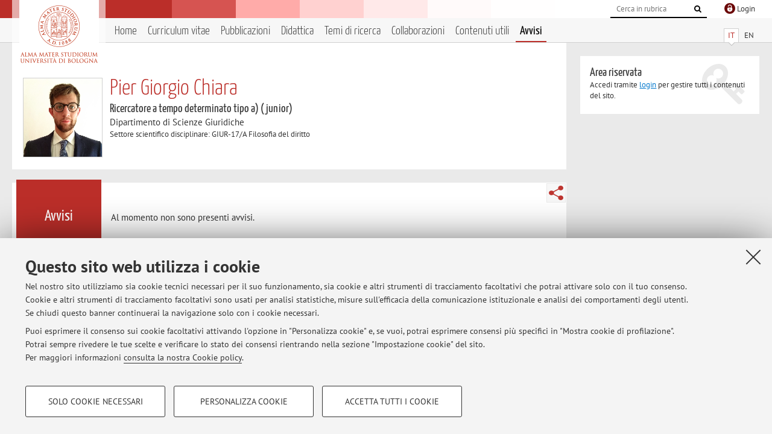

--- FILE ---
content_type: text/html; charset=utf-8
request_url: https://www.unibo.it/sitoweb/piergiorgio.chiara2/avvisi
body_size: 7652
content:




<!DOCTYPE html>
<html xmlns="http://www.w3.org/1999/xhtml" lang="it" xml:lang="it">
    <head><meta charset="UTF-8" /><meta http-equiv="X-UA-Compatible" content="IE=edge,chrome=1" /><meta name="viewport" content="initial-scale=1.0, user-scalable=yes, width=device-width, minimum-scale=1.0" /><meta name="format-detection" content="telephone=no" /><link rel="stylesheet" type="text/css" href="/uniboweb/resources/people/styles/people.css?v=20241130063950" /><link rel="stylesheet" type="text/css" href="/uniboweb/resources/people/styles/custom.css?v=20241130063951" /><link rel="stylesheet" type="text/css" href="/uniboweb/resources/people/styles/sweetalert.css?v=20241130063951" /><script type="text/javascript" src="/uniboweb/resources/commons/js/jquery.min.js?v=20241130063953"></script><script type="text/javascript" src="/uniboweb/resources/commons/js/jquery-ui.min.js?v=20241130063954"></script><script type="text/javascript" src="/uniboweb/resources/commons/js/modernizr-custom.js?v=20241130063954"></script><script type="text/javascript" src="/uniboweb/resources/people/scripts/navscroll.js?v=20241130063952"></script><script type="text/javascript" src="/uniboweb/resources/people/scripts/sweetalert.min.js?v=20241130063951"></script><script type="text/javascript" src="/uniboweb/resources/people/scripts/people.js?v=20241130063951"></script><script type="text/javascript" src="/uniboweb/resources/people/scripts/editor-utils.js?v=20241130063952"></script><script type="text/javascript" src="/uniboweb/resources/people/scripts/editor-filter.js?v=20241130063952"></script><title>
	Pier Giorgio Chiara — Università di Bologna — Avvisi
</title><meta name="resourceclass" content="SitoWebPersonale" /><script type="text/javascript" src="/uniboweb/resources/commons/js/unibo-cookies.min.js?v=20250212111854"></script><meta name="UPN" content="piergiorgio.chiara2@unibo.it" /><meta name="UNIBOPAGEID" content="SITOWEBPERSONALE::115930::" /><meta name="description" content="Avvisi di Pier Giorgio Chiara. Ricercatore a tempo determinato tipo a) (junior) presso Dipartimento di Scienze Giuridiche — DSG" /></head>


    <!-- 
Server: WCSP-TWEB-01
Cached At : 05:53:00
 -->



    <body id="body">
        <div class="fixed-wrapper unibo-noparse">
            

            <div class="topbar">
                <div class="topbar-wrapper">
                    <a title="Vai al portale Unibo.it" class="alma" href="http://www.unibo.it/"></a>

                    <div class="goingtoprint">
                        <img src="/uniboweb/resources/people/img/sigillo-small.gif">
                    </div>

                    <div class="unibo-login">
                        <img alt="Logo Single Sign-On di Ateneo" src="/uniboweb/resources/commons/img/ssologo36x36.png" />
                        
                                <a href="/uniboweb/SignIn.aspx?ReturnUrl=%2fsitoweb%2fpiergiorgio.chiara2%2favvisi">
                                    <span xml:lang="en">Login</span>
                                </a>
                            
                    </div>

                    <div class="search-wrapper">
                        <form method="get" action="/uniboweb/unibosearch/rubrica.aspx">
                            <input type="hidden" name="tab" value="FullTextPanel" />
                            <input type="hidden" name="lang" value="it" />
                            <a href="#" class="openclose search closed">
                                <i class="fa fa-search"></i>
                                <span>Cerca</span>
                            </a>
                            <div class="search">
                                <input name="query" value="" placeholder="Cerca in rubrica" type="search" />
                                <button title="Vai">
                                    <i class="fa fa-search"></i>
                                </button>
                            </div>
                        </form>
                    </div>
                </div>
            </div>

            
            
<div class="header">
    <div class="header-wrapper">
        


<div class="lang-selector">
    <ul>
        <li id="HeaderContent_BoxMenu_liIT" class="selected">
            <a href="/sitoweb/piergiorgio.chiara2/avvisi" id="HeaderContent_BoxMenu_aIT">IT</a>
        </li>
        <li id="HeaderContent_BoxMenu_liEN">
            <a href="/sitoweb/piergiorgio.chiara2/news" id="HeaderContent_BoxMenu_aEN">EN</a>
        </li>
    </ul>
</div>



<div class="main-menu">
    <a href="#" class="openclose menu closed">
        <i class="fa fa-bars"></i>
        <span>Menu</span>
    </a>

    <ul>
        <li id="HeaderContent_BoxMenu_liHome">
            <a href="/sitoweb/piergiorgio.chiara2/" id="HeaderContent_BoxMenu_aHome">Home</a>
        </li>
        <li id="HeaderContent_BoxMenu_liCurriculum">
            <a href="/sitoweb/piergiorgio.chiara2/cv" id="HeaderContent_BoxMenu_aCurriculum">Curriculum vitae</a>
            
        </li>
        <li id="HeaderContent_BoxMenu_liPubblicazioni">
            <a href="/sitoweb/piergiorgio.chiara2/pubblicazioni" id="HeaderContent_BoxMenu_aPubblicazioni">Pubblicazioni</a>
            
        </li>
        <li id="HeaderContent_BoxMenu_liDidattica">
            <a href="/sitoweb/piergiorgio.chiara2/didattica" id="HeaderContent_BoxMenu_aDidattica">Didattica</a>
        </li>
        <li id="HeaderContent_BoxMenu_liRicerca">
            <a href="/sitoweb/piergiorgio.chiara2/ricerca" id="HeaderContent_BoxMenu_aRicerca">Temi di ricerca</a>
            
        </li>
        <li id="HeaderContent_BoxMenu_liCollaborazioni">
            <a href="/sitoweb/piergiorgio.chiara2/collaborazioni" id="HeaderContent_BoxMenu_aCollaborazioni">Collaborazioni</a>
            
        </li>
        <li id="HeaderContent_BoxMenu_liContenutiUtili">
            <a href="/sitoweb/piergiorgio.chiara2/contenuti-utili" id="HeaderContent_BoxMenu_aContenutiUtili">Contenuti utili</a>
        </li>
        <li id="HeaderContent_BoxMenu_liAvvisi" class="selected">
            <a href="/sitoweb/piergiorgio.chiara2/avvisi" id="HeaderContent_BoxMenu_aAvvisi">Avvisi</a>
        </li>
    </ul>
</div>
    </div>
</div>

        </div>


        <form method="post" action="/sitoweb/piergiorgio.chiara2/avvisi" id="mainForm" onsubmit="return setFormSubmitting();">
<div class="aspNetHidden">
<input type="hidden" name="ctl22_TSM" id="ctl22_TSM" value="" />
<input type="hidden" name="__EVENTTARGET" id="__EVENTTARGET" value="" />
<input type="hidden" name="__EVENTARGUMENT" id="__EVENTARGUMENT" value="" />
<input type="hidden" name="__VIEWSTATE" id="__VIEWSTATE" value="qGPZr8hU8P1lSpQaYPAqgZVieCiaUcPDAxkXmxOQjmiwGMBn+B+K/qEJ8WFsO/[base64]/Ym5QStLHoKSRS1I+H/hWNC7zf9lLf/YAd+NAIArtVPvYi4sZlXOiYSBNIpcLcx67fg18PeJhtUk/IY2BznVV5utp88msm1wd/DosLMcRAU48qpUZahsgGGU4hKr9LJduvrWVG+BCi+An3G05WReVAXzUOqTGGek2UsQRX0WQL08IJrgMLg1kG5CY6ilCqIADeSHzIsp+MZvHNjziKMPwGWSOlGJJ98GcWQyBJRTRnc8MsXpRp70puxyauM3sX2aN4VxXvD9jTqhBS6h5rjEDDP5/icfrZXoQpCFztLq2rG1+RjEac2zhxQPz9kiZ7GE8ib+r5bfoDIsgSS7bL6LPsUMmUynrZFMCa7JOUtWCuCKY+z2Aarf9GY8qvXZ1yaV3P76ns53ABUoZyyR94qqomck8vMZG1B6G1kG6UVSYhNjftbJVbBjN90XbzEz10FmLdYvE5SNE46HrTXOnur/te8XG61/D1DPKz9vYSnyFt8+00HHKrg5x+MEMOCzQh4Gvx5uajY+ySlG1Y3lhY8YR6yWZhMY+Zv/xlK6xzL5n3FVG5xcMeslINa/gJ1ZtFWgjrTGKlJrw+C0LfbXFUkLq2hThIp/0eyIfFVumwI2aYvR4n/HOsNiBhs/tObCqkiiWvXO19RtveO75jKZ8kkjSftZZlbosNiLQIOJeL9WUgI0tVOCOiAqg3Xqo9W2gSHn53De7CMxJTstEyFPTguObLCMLhgzltfbnWcd/uZib1fbS41CPAw/4KEUCwCBVxhw3shhQXLOUUlNUXOKNvtKOEcd7SRbwYW4aRffv/DcwLLkNPBi2AZk7J8SCppm38KKDGFeacNLsva9TYpH/4MOx1CLMwKbYiEgtv6e4265Krp0SK7sl/YXDBJxOeQdhNDuuitgnuVQzwc3UH/euE38ednjF4nV9u3sMGUEirnnpg/7AfqiMEBGcdLb0cOjns9ezOlBvp0WfQ7GOWs8SqPNKLPY+srjmU357AlG+434Vk82SntMFkMC5IR87zCA7I+IPvKvca0WAa834khukRmvr1dmMO5WFKfp4iVF9fH/jNnmY4O6EipLGW7HfAThj5Vy+GNz9k+cj0Bu+2nXRIqZGBdZjOvnpAIDPlhZ6raGSJxmW+zggNvZtaFBb8Qmr7Wc1TVvC/hTPpheZ3+WfFkHVvufwUbIoAET3B5Om3cs/Bmcbh2eFdhAHeaWjrnhe8Kvvc8eYilGy4TNKatRdm/eAXIwgdC8j4fTOh5iUwXLpCZH3Jk4Sm2Lg3b0mUoU1QNp89r+trklUA+RH5W7rNUiON7doHm92F+EEC73A/bu2SRerJrB4P1FCZ0IUVlzv1ELSTRVmtk4bw5opbTnsz2412YdE5UiAkT/L5Dvg+lzGUJht3RX+z38P0NG3TSNcgPY1rqOOmx/7ybal98dbY5/xsP7X4w6+ipFChoJwCXBCIaQBFTSCR4fd5b8OvQBCnwq9z9wN0594VIiTUEoMiY8HBzzsTztGRQSwwEFOjCkiQJQSt/DNFpc0eGax3od2PZlKyW+ZRl9v3CATQlvjf8tXuSnz5s62x6BjQdAN1Q+tT8Dgb570qr85wfvxQc8BgeyfSUu2eUm2IyZwneeCMzZ9/iyCPj+mu0c73Q/gBRUwWeY4l5It2z9FF8eWGSY1kwURSPRSoS2/2Vvw/0ZxPTBTeaCsBRbsuR2QMEFEBP0fqje3NEUXAj4INbciph5rYGbJ+DmC87GRn4BuqKvNbVtrJCHiZP/rmB1m3EuzEAWYdc5zqHEp0lz4AiIybHj8fBDfej8zrGT48OOyqMTkiF8U1lK6ZDs9Z1M/3eT6at5lasAOolUOT3S/zqkIgYj2eQ2HYygOjzNp/bv3HyPiXDztO9sNc7TsNrwd/eOd51Wwlu+g7R/SkjEU5pFS3pSLNfv8P8YQS5lfQPt66eufUHjSztPoxgPFrd5TKFTHf22Kos0q/mh0S1lN6cUF0u21/[base64]/dmF+CU97QVtspHPEcBx4HTKslQOOjb4+o7Fwh9xQPMS66rZ8P5u/xTyDJBZAGTTk/6p5Cym5KtwVaJPW6cDYD8Zmrz02GGlTphG069BHI/lK2Tr/sLG+fU1eMIaBlWpzudXAZcDrlz6Uz0n6OUiBlM8SRP+395yLqcxNGunRJaDWQJLzOsHIpFmNpNfmhIfo17jGthuGvoEl75o+/z/s4EE2knOmavsiGsNJHPCH+nz+zpBZEyRugHcDw+iP5EG6yor3mDC7Q8QSt2JjRdhsxIRkJ5Do9HXoaBR5byaY1+f+Pa1CoW9Xjsm0Zd6oWqI+dAvYp5QYtAReayA6R4aeaMUT8LoxrgWJfGS8lTWSYBphtU/CbMvj8uQzQmANOl4KFcYMbrpicfCXK/kYpkz6X3suqEM2RHc9TYPLEs3URPk5B/Ypbto2xLfdUgStJMfOnA5oPash8jptN0M+hW3PFxvy1HroYIPkYGtU604sr6sWuccLDnDtZyE7YE1/24qlqiA0xOZmjnUV63iSkZgaGrTnNaNR6bugzIgddJTFCt50u2rphI56Fe1z2ZfkvMIPoMAyXtNx60CvlQ4SNBvyPOshks/mHsbBbmj26qBbS9EnKXFBLHz3+Hh/oIpEaVJv5+F3IgZqlAhS31dRrWrZOwRe34bYTV1+0yTjNtT9DTX7aXOCMBtgJARzc2i3TcYeSNTENRl0JD/UlvrEEJgE3DsHHFB2rwmTKzsbhFVL1YqTBODfgyapWo88xYwlpfJt4tiOvSrTHFQcMBikNVb+I2mO1AQr8vR4U3jGs7CFmxZ083Xk6ccmBnErjbDybHFuEtASbJQqnvOskgr8Y+1ERpCHdqYsTo8Ak0b++MfY2e4n4vZZl6FdW7QGciRUz+wr58iEwNOCU/afpVoDpABGUKpj2IuoPNgXKx0ysV9Nm9yWiGxnIcovlqOX+jC5V8WUqD/GmLJnhMljPS4j4YohDR5vGEBXa2m5fuHifN9gMd4Gwuuj2VKcCzy/EZYzRm/sZMpm6QqCqGE21gUAM9ItkHHHdXweD8eBlr2Tg==" />
</div>

<script type="text/javascript">
//<![CDATA[
var theForm = document.forms['mainForm'];
if (!theForm) {
    theForm = document.mainForm;
}
function __doPostBack(eventTarget, eventArgument) {
    if (!theForm.onsubmit || (theForm.onsubmit() != false)) {
        theForm.__EVENTTARGET.value = eventTarget;
        theForm.__EVENTARGUMENT.value = eventArgument;
        theForm.submit();
    }
}
//]]>
</script>


<script src="/UniboWeb/WebResource.axd?d=pynGkmcFUV13He1Qd6_TZBclabRlTOgEgRuVrbXCtgvzr-3cX0rLF70bHHt-3cwTEIx7deLXA878GFIgRuwamg2&amp;t=638901608248157332" type="text/javascript"></script>


<script src="/UniboWeb/Telerik.Web.UI.WebResource.axd?_TSM_HiddenField_=ctl22_TSM&amp;compress=1&amp;_TSM_CombinedScripts_=%3b%3bSystem.Web.Extensions%2c+Version%3d4.0.0.0%2c+Culture%3dneutral%2c+PublicKeyToken%3d31bf3856ad364e35%3ait-IT%3aa8328cc8-0a99-4e41-8fe3-b58afac64e45%3aea597d4b%3ab25378d2" type="text/javascript"></script>
<div class="aspNetHidden">

	<input type="hidden" name="__VIEWSTATEGENERATOR" id="__VIEWSTATEGENERATOR" value="986F05ED" />
</div>
            <script type="text/javascript">
//<![CDATA[
Sys.WebForms.PageRequestManager._initialize('ctl00$ctl22', 'mainForm', ['tctl00$MainContent$ctl02$AvvisiPanel',''], [], [], 90, 'ctl00');
//]]>
</script>


            <div id="u-content-wrapper" class="content-wrapper unibo-parse">
                
                
<div class="row">
    <div class="w12">
        



<div class="people-info">
    <div class="photo">
        <img id="MainContent_PeopleInfo_PhotoDocente" itemprop="image" src="/uniboweb/utils/UserImage.aspx?IdAnagrafica=1354605&amp;IdFoto=7b426099" alt="Foto del docente" />
        
    </div>

    <div class="function">
        

        <h1 class="name">
            <span itemprop="name">Pier Giorgio Chiara</span>
        </h1>

        

        <div class="date-info">
        
                <p class="qualifica" itemprop="jobTitle">Ricercatore a tempo determinato tipo a) (junior)</p>
                
                        <p class="sede">Dipartimento di Scienze Giuridiche</p>
                    
            

        <p class="ssd">
            Settore scientifico disciplinare: GIUR-17/A Filosofia del diritto
        </p>

        
        </div>
    </div>

    
</div>

        <div class="content-core">
            <div class="box-content-page">

                <div class="subtitle">
                    <h2>Avvisi</h2>
                </div>

                


<div class="share-button-wrapper">
    <a href="javascript:return false;" class="share toggler" title="Condividi"></a>
    <div class="hidden gosocial">
        <div class="triangle-border">
            <ul>
                <li class="facebook">
                    <a title="Condividi su Facebook" data-uml="facebook" href="http://www.facebook.com/sharer.php?u=https%3a%2f%2fwww.unibo.it%2fsitoweb%2fpiergiorgio.chiara2%2favvisi&amp;t=Pier Giorgio Chiara — Università di Bologna — Avvisi" data-umc="sharebar" target="_blank" role="link" class="umtrack"></a>
                </li>
                <li class="linkedin">
                    <a title="Condividi su LinkedIn" data-uml="linkedin" href="https://www.linkedin.com/shareArticle/?url=https%3a%2f%2fwww.unibo.it%2fsitoweb%2fpiergiorgio.chiara2%2favvisi" data-umc="sharebar" target="_blank" role="link" class="umtrack"></a>
                </li>
                <li class="twitter">
                    <a title="Condividi su Twitter" data-uml="twitter" href="https://twitter.com/share?url=https%3a%2f%2fwww.unibo.it%2fsitoweb%2fpiergiorgio.chiara2%2favvisi&amp;text=Pier Giorgio Chiara — Università di Bologna — Avvisi&amp;hashtags=unibo" data-umc="sharebar" target="_blank" role="link" class="umtrack"></a>
                </li>
                <li class="mail">
                    <a title="Invia ad un amico" data-uml="mail" href="mailto:?subject=Pier Giorgio Chiara — Università di Bologna — Avvisi&body=https%3a%2f%2fwww.unibo.it%2fsitoweb%2fpiergiorgio.chiara2%2favvisi" data-umc="sharebar" target="_blank" role="link" class="umtrack"></a>
                </li>
            </ul>
            <div class="arrow-right"></div>
        </div>
    </div>
</div>
                
                <div class="text">
                    

                    


<div id="ctl00_MainContent_ctl02_ctl01" style="display:none;">
	
        <span class="spinner">Loading ...</span>
    
</div>
        


<div id="ctl00_MainContent_ctl02_AvvisiPanel">
	

        
                

                
                        <div class="inner-text">
                            <p>Al momento non sono presenti avvisi.</p>
                        </div>
                    
            

    
</div>


                </div>
            </div>
        </div>
    </div>

    <div class="w4">
        <div class="secondary-sidebar">
            

            




            
        <div class="box-login">
            <i class="fa fa-key fa-5x"></i>

            <h3>Area riservata</h3>
            
            <p>
                Accedi tramite <a href="/uniboweb/SignIn.aspx?ReturnUrl=%2fsitoweb%2fpiergiorgio.chiara2%2favvisi">login</a> per gestire tutti i contenuti del sito.
            </p>
            
            
        </div>
    



        </div>
    </div>
</div>


                <div class="row unibo-noparse">
                    <div class="w16">
                        <div id="FooterPanelIT" class="footer">
	
                            © 2026 - ALMA MATER STUDIORUM - Università di Bologna - Via Zamboni, 33 - 40126 Bologna - Partita IVA: 01131710376
					        <div class="link-container">
                                <a target="_blank" href="https://www.unibo.it/it/ateneo/privacy-e-note-legali/privacy/informative-sul-trattamento-dei-dati-personali">Privacy</a> |
					            <a target="_blank" href="https://www.unibo.it/it/ateneo/privacy-e-note-legali/note-legali">Note legali</a> |
                                <a href="#" data-cc-open="">Impostazioni Cookie</a>
                            </div>
                        
</div>
                        
                    </div>
                </div>
            </div>
        

<script type="text/javascript">
//<![CDATA[
window.__TsmHiddenField = $get('ctl22_TSM');Sys.Application.add_init(function() {
    $create(Sys.UI._UpdateProgress, {"associatedUpdatePanelId":"ctl00_MainContent_ctl02_AvvisiPanel","displayAfter":0,"dynamicLayout":true}, null, null, $get("ctl00_MainContent_ctl02_ctl01"));
});
//]]>
</script>
</form>
        
        
        <a href="#" class="back-to-top" title="Torna su"><i class="fa fa-angle-up"></i></a>

        
            <!-- Piwik -->
            <script type="text/javascript">
                var _paq = _paq || [];
                _paq.push(['setCookiePath', '/sitoweb/piergiorgio.chiara2']);
                _paq.push(['trackPageView']);
                _paq.push(['enableLinkTracking']);
                (function () {
                    var u = "https://analytics.unibo.it/";
                    _paq.push(['setTrackerUrl', u + 'piwik.php']);
                    _paq.push(['setSiteId', 18423]);
                    var d = document, g = d.createElement('script'), s = d.getElementsByTagName('script')[0];
                    g.type = 'text/javascript'; g.async = true; g.defer = true; g.src = u + 'piwik.js'; s.parentNode.insertBefore(g, s);
                })();
            </script>
            <noscript><p><img src="https://analytics.unibo.it/piwik.php?idsite=18423" style="border:0;" alt="" /></p></noscript>
            <!-- End Piwik Code -->
        

    </body>
</html>